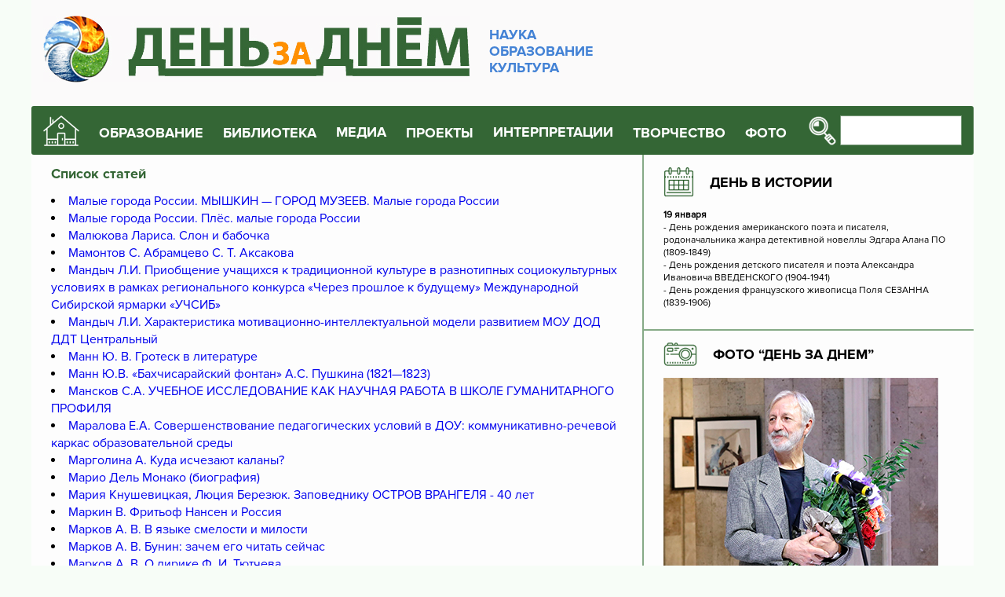

--- FILE ---
content_type: text/html; charset=UTF-8
request_url: https://den-za-dnem.ru/page.php?perpage=50&start=1000
body_size: 9680
content:
<!-- Doctype HTML5 -->
<!doctype html>
<html lang="ru">




   
<head>
<meta charset="utf-8" />
<meta http-equiv="x-ua-compatible" content="ie=edge">
<meta name="viewport" content="width=device-width, initial-scale=1">
<title>Альманах «День за днем»:  Статьи и публикации</title>
<meta name="description" content="Статьи и публикации: список всех публикаций" />
<meta name="theme-color" content="#346635" />
<link rel="stylesheet" href="/adaptive/css/main.css" />
</head>


</head>

<body>
	<!-- Preloader -->
	<!--div class="preloader">
		<div class="pulse"></div>
	</div-->
	<!-- End Preloader -->

	<!-- Header -->
	<header>
		<div class="container">
			<div class="head">
				<div class="head-logo">
					<a href="/">
						<img src="/adaptive/img/logo.jpg" />
						<p>
							НАУКА<br />
							ОБРАЗОВАНИЕ<br />
							КУЛЬТУРА
						</p>
					</a>
				</div>
				<div class="head-nav">
					<div class="head-icon">
						<a href=/><img src="/adaptive/img/icons/house.png" border=0 /></a>
					</div>
					<nav class="head-menu">
						<ul>
							<li>
								<span>ОБРАЗОВАНИЕ</span>
								<ul class="head-menu-dropdown">
									<li>
										<a href="/school.php?item=64">Методика</a>
									</li>
									<li>
										<a href="/school.php?item=24">За страницами учебников</a>
									</li>
									<li>
										<a href="/school.php?item=17">Методический портфолио учителя</a>
									</li>
									<li>
										<a href="/school.php?item=122">Одаренные дети</a>
									</li>
									<li>
										<a href="/school.php?item=262">Встречи в учительской</a>
									</li>
									<li>
										<a href="/image.php">Педагогический журнал «Новый ИМиДЖ»</a>
									</li>
									<li>
										<a href="/school.php?item=6">Профессиональные конкурсы педагогов</a>
									</li>
									<li>
										<a href="/school.php?item=248">Профессиональные педагогические проекты</a>
									</li>
									<li>
										<a href="/school.php?item=30">Полезные ссылки</a></li>
								</ul>
							</li>
							<li>
								<span>БИБЛИОТЕКА</span>
								<ul class="head-menu-dropdown">
									<li>
										<a href="/school.php?item=459">Библиотека</a>
									</li>
									<li>
										<a href="/school.php?item=27">Школьная библиотека</a>
									</li>
								</ul>
							</li>
							<li>
								<a href="/school.php?item=250">МЕДИА</a>
							</li>
							<li>
								<span>ПРОЕКТЫ</span>
								<ul class="head-menu-dropdown">
									<li>
										<a href="/school.php?item=21">Мир русской усадьбы</a>
									</li>
									<li>
										<a href="/school.php?item=22">Экология</a>
									</li>
									<li>
										<a href="/school.php?item=220">Земля Сибирь: история, культура, экономика</a>
									</li>
									<li>
										<a href="/school.php?item=143">Художественная культура Сибири (Р.И. Боровикова)</a>
									</li>
									<li>
										<a href="/school.php?item=144">Листы из альбома путешественника (Л.И. Боровиков)</a>
									</li>
									<li>
										<a href="/school.php?item=243">Мастера</a>
									</li>
								</ul>
							</li>
							<li>
								<a href="/school.php?item=414">ИНТЕРПРЕТАЦИИ</a>
							</li>
							<li>
								<span>ТВОРЧЕСТВО</span>
								<ul class="head-menu-dropdown">
									<li>
										<a href="/school.php?item=28">Рефераты школьников</a>
									</li>
									<li>
										<a href="/school.php?item=29">Творчество школьников</a>
									</li>
									<li>
										<a href="/school.php?item=82">Конкурсы школьников</a>
									</li>
								</ul>
							</li>
							<li>
								<span>ФОТО</span>
								<ul class="head-menu-dropdown">
									<li>
										<a href="/gal/">Фотогалерея</a>
									</li>
									<li>
										<a href="/school.php?item=20">Школа фотомастерства</a>
									</li>
								</ul>
							</li>
						</ul>
					</nav>

					<div class="head-search">
						<form id="1" name="seek" action="/seeking.php" method="POST">
							<button type="submit">
								<img src="/adaptive/img/icons/search.png" />
							</button>
							<input type="text" name="sseekk" />
						</form>
					</div>

					<div class="head-toggle">
						<hr /><hr /><hr />
					</div>
				</div>
			</div>
		</div>
	</header>
	<!-- End Header -->
	<!-- Main -->
	<main>
		<div class="container">
			<div class="main">
				<div class="main-content">
										<div class="main-articles">


<p><h2>Список статей</h2><li><a href=../page.php?article=1598>Малые города России.  МЫШКИН — ГОРОД МУЗЕЕВ. Малые города России</li><li><a href=../page.php?article=1600>Малые города России.  Плёс. малые города России</li><li><a href=../page.php?article=1928>Малюкова Лариса. Слон и бабочка</li><li><a href=../page.php?article=558>Мамонтов С. Абрамцево С. Т. Аксакова</li><li><a href=../page.php?article=678>Мандыч Л.И. Приобщение учащихся  к традиционной культуре в разнотипных  социокультурных условиях в рамках  регионального  конкурса «Через прошлое к будущему» Международной Сибирской ярмарки  «УЧСИБ»  </li><li><a href=../page.php?article=446>Мандыч Л.И. Характеристика мотивационно-интеллектуальной модели развитием МОУ ДОД ДДТ  Центральный</li><li><a href=../page.php?article=2255>Манн Ю. В. Гротеск в литературе</li><li><a href=../page.php?article=1534>Манн Ю.В. «Бахчисарайский фонтан» А.С. Пушкина (1821—1823)</li><li><a href=../page.php?article=1460>Мансков С.А.  УЧЕБНОЕ ИССЛЕДОВАНИЕ КАК НАУЧНАЯ РАБОТА В ШКОЛЕ ГУМАНИТАРНОГО ПРОФИЛЯ</li><li><a href=../page.php?article=968>Маралова Е.А. Совершенствование педагогических условий в ДОУ: коммуникативно-речевой каркас образовательной среды</li><li><a href=../page.php?article=2388>Марголина А. Куда исчезают каланы?</li><li><a href=../page.php?article=1179>Марио Дель Монако (биография)</li><li><a href=../page.php?article=1360>Мария Кнушевицкая, Люция Березюк.   Заповеднику ОСТРОВ ВРАНГЕЛЯ - 40 лет</li><li><a href=../page.php?article=818>Маркин В. Фритьоф Нансен и Россия</li><li><a href=../page.php?article=2272>Марков А. В.  В языке смелости и милости</li><li><a href=../page.php?article=2353>Марков А. В. Бунин: зачем его читать сейчас</li><li><a href=../page.php?article=2416>Марков А. В. О лирике Ф. И. Тютчева</li><li><a href=../page.php?article=2282>Марков А. Державин, или Величие простой честности</li><li><a href=../page.php?article=1188>Марон Дина Файн.   Борцы с раком бьют точно в цель (наномедицина сегодня)</li><li><a href=../page.php?article=802>Мартыненко В.Б., Миркин Б.М., Мулдашев А.А., Горичев Ю.П. Заповедный Южный Урал</li><li><a href=../page.php?article=1318>МАРФИНО.  1729-1831</li><li><a href=../page.php?article=1316>Марфино.  Усадьбы России</li><li><a href=../page.php?article=1317>МАРФИНО. 1497 – 1728</li><li><a href=../page.php?article=852>Марчукова И.А. Экскурс в одарённость</li><li><a href=../page.php?article=597>Массне Жюль Эмиль Фредерик</li><li><a href=../page.php?article=556>Мастер-класс. технология подготовки учителя к творческой профессиональной деятельности</li><li><a href=../page.php?article=909>Мастера.   Франсуа Мориак</li><li><a href=../page.php?article=899>Мастера.  Антуан де Сент-Экзюпери </li><li><a href=../page.php?article=781>МАСТЕРА.  Васильев Фёдор Александрович </li><li><a href=../page.php?article=910>Мастера.  Иван Алексеевич Бунин </li><li><a href=../page.php?article=908>Мастера.  Камиль Сен-Санс</li><li><a href=../page.php?article=782>МАСТЕРА.  Куинджи  Архип Иванович</li><li><a href=../page.php?article=911>Мастера.  Огюст Роден</li><li><a href=../page.php?article=896>Мастера.  Эмиль Золя</li><li><a href=../page.php?article=898>Мастера. Алексей Кондратьевич Саврасов</li><li><a href=../page.php?article=912>Мастера. Блок Александр Александрович</li><li><a href=../page.php?article=783>МАСТЕРА. Василий Дмитриевич  Поленов   </li><li><a href=../page.php?article=907>Мастера. Есенин Сергей Александрович</li><li><a href=../page.php?article=897>Мастера. Чайковский Петр Ильич</li><li><a href=../page.php?article=982>Матвеев А.В. Рабочая программа учителя географии как средство реализации требований федерального государственного образовательного стандарта. Работаем по новым стандартам</li><li><a href=../page.php?article=886>Материалы для проведения интеллектуальной эстафеты «Символы России». 5-8 классы</li><li><a href=../page.php?article=2229>Мащенко Е., Тарасенко К., Подлеснов А. Почему погибли сибирские динозавры?</li><li><a href=../page.php?article=232>МДОУ  № 451. Учебно-научное и методическое обеспечение  воспитательно-образовательного процесса</li><li><a href=../page.php?article=237>МДОУ 421. ЭКОЛОГИЧЕСКОЕ И ЗДОРОВЬЕСБЕРЕГАЮЩЕЕ  ВОСПИТАНИЕ</li><li><a href=../page.php?article=269>МДОУ № 117. Дополнительное образование детей</li><li><a href=../page.php?article=265>МДОУ № 117. Познавательно-речевое развитие</li><li><a href=../page.php?article=266>МДОУ № 117. Психофизическое развитие и здоровье</li><li><a href=../page.php?article=268>МДОУ № 117. Работа с детьми раннего возраста</li><li><a href=../page.php?article=267>МДОУ № 117. Художественно-эстетическое развитие детей</li><li><a href=../page.php?article=258>МДОУ № 135. Образовательные программы</li><br><br><nobr>[<a href=?perpage=50&start=0>1</a>]</nobr> 
<nobr>[<a href=?perpage=50&start=50>2</a>]</nobr> 
<nobr>[<a href=?perpage=50&start=100>3</a>]</nobr> 
<nobr>[<a href=?perpage=50&start=150>4</a>]</nobr> 
<nobr>[<a href=?perpage=50&start=200>5</a>]</nobr> 
<nobr>[<a href=?perpage=50&start=250>6</a>]</nobr> 
<nobr>[<a href=?perpage=50&start=300>7</a>]</nobr> 
<nobr>[<a href=?perpage=50&start=350>8</a>]</nobr> 
<nobr>[<a href=?perpage=50&start=400>9</a>]</nobr> 
<nobr>[<a href=?perpage=50&start=450>10</a>]</nobr> 
<nobr>[<a href=?perpage=50&start=500>11</a>]</nobr> 
<nobr>[<a href=?perpage=50&start=550>12</a>]</nobr> 
<nobr>[<a href=?perpage=50&start=600>13</a>]</nobr> 
<nobr>[<a href=?perpage=50&start=650>14</a>]</nobr> 
<nobr>[<a href=?perpage=50&start=700>15</a>]</nobr> 
<nobr>[<a href=?perpage=50&start=750>16</a>]</nobr> 
<nobr>[<a href=?perpage=50&start=800>17</a>]</nobr> 
<nobr>[<a href=?perpage=50&start=850>18</a>]</nobr> 
<nobr>[<a href=?perpage=50&start=900>19</a>]</nobr> 
<nobr>[<a href=?perpage=50&start=950>20</a>]</nobr> 
<nobr>[21]</nobr> 
<nobr>[<a href=?perpage=50&start=1050>22</a>]</nobr> 
<nobr>[<a href=?perpage=50&start=1100>23</a>]</nobr> 
<nobr>[<a href=?perpage=50&start=1150>24</a>]</nobr> 
<nobr>[<a href=?perpage=50&start=1200>25</a>]</nobr> 
<nobr>[<a href=?perpage=50&start=1250>26</a>]</nobr> 
<nobr>[<a href=?perpage=50&start=1300>27</a>]</nobr> 
<nobr>[<a href=?perpage=50&start=1350>28</a>]</nobr> 
<nobr>[<a href=?perpage=50&start=1400>29</a>]</nobr> 
<nobr>[<a href=?perpage=50&start=1450>30</a>]</nobr> 
<nobr>[<a href=?perpage=50&start=1500>31</a>]</nobr> 
<nobr>[<a href=?perpage=50&start=1550>32</a>]</nobr> 
<nobr>[<a href=?perpage=50&start=1600>33</a>]</nobr> 
<nobr>[<a href=?perpage=50&start=1650>34</a>]</nobr> 
<nobr>[<a href=?perpage=50&start=1700>35</a>]</nobr> 
<nobr>[<a href=?perpage=50&start=1750>36</a>]</nobr> 
<nobr>[<a href=?perpage=50&start=1800>37</a>]</nobr> 
<nobr>[<a href=?perpage=50&start=1850>38</a>]</nobr> 
<nobr>[<a href=?perpage=50&start=1900>39</a>]</nobr> 
<nobr>[<a href=?perpage=50&start=1950>40</a>]</nobr> 
<nobr>[<a href=?perpage=50&start=2000>41</a>]</nobr> 
<nobr>[<a href=?perpage=50&start=2050>42</a>]</nobr> 
<nobr>[<a href=?perpage=50&start=2100>43</a>]</nobr> 
<nobr>[<a href=?perpage=50&start=2150>44</a>]</nobr> 
<nobr>[<a href=?perpage=50&start=2200>45</a>]</nobr> 
﻿ 	</div>
				</div>
				<div class="main-sidebar">
					<div class="main-calendar">
						<h2>
							<img src="/adaptive/img/icons/calendar.png" />
							<a href="/dates.php" class="blockname">ДЕНЬ В ИСТОРИИ</a>
						</h2>
						<div class="box">
									<div class="box-date">19  января </div>
	<div class="box-text">
<ul><li>- День рождения американского поэта и писателя, родоначальника жанра детективной новеллы Эдгара Алана ПО (1809-1849)</li><li>- День рождения детского писателя и поэта Александра Ивановича ВВЕДЕНСКОГО (1904-1941)</li><li>- День рождения французского живописца Поля СЕЗАННА  (1839-1906)</li></ul></div>	
							</div>
						</div>
					
					<div class="main-photo">
						<h2>
							<img src="/adaptive/img/icons/photo.png" />
							<a href="/gal/" class="blockname">ФОТО “ДЕНЬ ЗА ДНЕМ”</a>
						</h2>
						<div class="main-photo-img">
							<p><a href="https://project4152830.tilda.ws/page61218265.html" target="_blank" rel="noopener"><img src="../img-00003/2026/n-2026-004.jpg" alt="" width="350" height="247" /></a></p>
<h3><span style="color: #008000;"><br /><a style="color: #008000;" href="https://project4152830.tilda.ws/page61218265.html" target="_blank" rel="noopener">Художник ИГОРЬ ОЛЕЙНИКОВ: "Не люблю слово творчество"</a><br /></span></h3>						</div>
					</div>


					<div class="main-house">
						<h2>
							<img src="/adaptive/img/icons/culture.png" />
							<a href="/school.php?item=21" class="blockname">МИР РУССКОЙ УСАДЬБЫ</a>
						</h2>
						<a href="/school.php?item=154" class="box">
							<span class="box-img">
								<p><img src="../img-00003/2020-02/n-2020-0677.jpg" width="150" height="115" /></p>							</span>
							<span class="box-text">
							       Большое Болдино. Государственный музей-заповедник А.С. Пушкина							</span>
						</a>
						<a href="/school.php?item=155" class="box">
							<span class="box-img">
							<p><img src="../img-00003/2019-4/n-2019-0570.jpg" /><br /><br /><br /></p>
<p>&nbsp;</p>	
							</span>
							<span class="box-text">
						        Захарово. Государственный историко-литературный музей-заповедник А.С. Пушкина							</span>
						</a>
						<a href="/school.php?item=159" class="box">
							<span class="box-img">
							<p><img src="../img-00003/2019-4/n-2019-0571.jpg" /></p>							</span>
							<span class="box-text">
							Михайловское. Государственный мемориальный историко-литературный и природно-ландшафтный музей-заповедник А.С. Пушкина							</span>
						</a>
					</div>

					<div class="main-books">
						<h2>
							<img src="/adaptive/img/icons/books.png" />
							<a href="/school.php?item=419" class="blockname">ВЫСТАВКИ 3D-КНИГ
							ЧИТАЕМ ВМЕСТЕ С ДЕТЬМИ</a>
						</h2>
							<p><img style="margin-right: 10px; margin-left: 10px; float: left;" src="../img-00003/2025/n-2025-0102.jpg" /></p>
<ul>
<li><a href="https://project3329934.tilda.ws/page60886013.html" target="_blank" rel="noopener">Н. Сладков "Воспитанник клуба Колумбов"</a></li>
<li><a href="https://view.genially.com/66c01630027d765543f3810c/interactive-image-sergej-kozlov" target="_blank" rel="noopener">С. Козлов: стихи, сказки</a></li>
<li><a href="https://view.genial.ly/64002255bd5c7f0017e554a4/interactive-image-snegirevi-travel" target="_blank" rel="noopener">Г. Снегирев. Живая жизнь России&nbsp;</a></li>
<li><a href="https://view.genial.ly/63c8b9d9521c3100181936f6/interactive-image-prishvin-the-traveler" target="_blank" rel="noopener">М. М. Пришвин: "Я всегда был путешественником"</a></li>
</ul>						<div class="main-books-img">
													</div>
					</div>
					<div class="main-stories">
						<h2>
							<img src="/adaptive/img/icons/stories.png" />
							<a href="/school.php?item=420" class="blockname">РАССКАЗЫ О КНИГАХ</a>
						</h2>
							<ul>
<li><a class="simple" href="http://www.den-za-dnem.ru/school.php?item=427" target="_blank" rel="noopener">Биографии и мемуары</a></li>
<li><a href="../school.php?item=437" target="_blank" rel="noopener">Детская литература зарубежная</a></li>
<li><a href="../school.php?item=438" target="_blank" rel="noopener">Детская литература отечественная</a></li>
<li><a class="simple" href="http://www.den-za-dnem.ru/school.php?item=430" target="_blank" rel="noopener">Книги новосибирского издательства &laquo;Свиньин и сыновья&raquo;</a></li>
<li><a class="simple" href="http://www.den-za-dnem.ru/school.php?item=426" target="_blank" rel="noopener">Литература о литературе</a></li>
<li><a class="simple" href="http://www.den-za-dnem.ru/school.php?item=425" target="_blank" rel="noopener">Мир приключений</a></li>
<li><a class="simple" href="http://www.den-za-dnem.ru/school.php?item=428" target="_blank" rel="noopener">Научно-популярная и образовательная литература</a><br /><br /></li>
</ul>
<p><a href="https://www.calameo.com/read/0078688816e24ec07a6cf" target="_blank" rel="noopener"><img style="margin-right: 10px; margin-left: 10px; float: left;" src="../img-00003/2025/n-2025-098.jpg" />Издательство &laquo;Свиньин и сыновья&raquo; выпустило несколько сотен самых разных по жанру, объему и авторам, но неизменно высококультурных изданий</a></p>
<h3><span style="color: #008000;"><a style="color: #008000;" href="https://www.calameo.com/read/0078688816e24ec07a6cf" target="_blank" rel="noopener">Читайте о книгах издательства</a></span></h3>					</div>
					<div class="main-video">
						<h2>
							<img src="/adaptive/img/icons/video.png" />
							<a href="/school.php?item=359" class="blockname">ВИДЕО</a>
						</h2>
							<table style="width: 100%; border-collapse: collapse;" border="0">
<tbody>
<tr style="height: 18px;">
<td style="width: 100%; height: 18px;"><a href="../school.php?item=454" target="_blank" rel="noopener"><img src="../img-00003/2020-5/n-2020-0488.jpg" alt="" /></a></td>
</tr>
<tr style="height: 49px;">
<td style="width: 100%; height: 49px;"><br /><img src="../img-00003/2023-06/n-24-111112.jpg" alt="" width="400" height="27" /></td>
</tr>
<tr style="height: 92px;">
<td style="width: 100%; height: 92px;">
<h3><img style="margin-right: 20px; margin-left: 20px; float: left;" src="../img-00003/2024-2/n-2024-0110.jpg" width="83" height="88" /><span style="color: #008000;"><span style="color: #666699;"><a style="color: #666699;" href="https://project4587127.tilda.ws/page39200185.html" target="_blank" rel="noopener">Наш видеоканал "Поэзия на все времена": начинающие и профессиональные актеры представляют любимых поэтов</a></span></span></h3>
</td>
</tr>
<tr style="height: 18px;">
<td style="width: 100%; height: 18px;">
<h3><a href="https://www.youtube.com/@%D0%94%D0%B5%D0%BD%D1%8C%D0%B7%D0%B0%D0%B4%D0%BD%D0%B5%D0%BC%D0%BD%D0%B0%D1%83%D0%BA%D0%B0%D0%BA%D1%83%D0%BB%D1%8C%D1%82%D1%83%D1%80%D0%B0%D0%BE%D0%B1%D1%80%D0%B0%D0%B7%D0%BE%D0%B2" target="_blank" rel="noopener"><img style="margin-right: 20px; margin-left: 20px; float: left;" src="../img-00003/2024-2/n-2024-0112.jpg" alt="" width="83" height="88" /><span style="color: #008000;"><br /><span style="color: #666699;">Наш youtube-канал: буктрейлеры, информационные ролики, книги онлайн</span></span></a></h3>
</td>
</tr>
<tr style="height: 88px;">
<td style="width: 100%; height: 88px;"><a href="https://rutube.ru/channel/39751505/" target="_blank" rel="noopener"><img style="margin-right: 20px; margin-left: 20px; float: left;" src="../img-00003/2024-2/n-2024-0111.jpg" alt="" width="83" height="88" /></a>
<h3><br /><span style="color: #666699;"><a style="color: #666699;" href="https://rutube.ru/channel/39751505/" target="_blank" rel="noopener">Наш rutube-канал: работает в режиме 24/7</a><br /></span></h3>
</td>
</tr>
<tr style="height: 99px;">
<td style="width: 100%; height: 99px;">
<h3><span style="color: #008000;"><span style="color: #666699;"><a style="color: #666699;" href="https://project4587127.tilda.ws/page39200185.html" target="_blank" rel="noopener"><img style="float: left; margin-right: 20px; margin-left: 20px;" src="../img-00003/2025-2/n-2025-0238.jpg" width="83" height="83" /></a>&nbsp;</span></span><span style="color: #666699;"><a style="color: #666699;" href="https://dzen.ru/id/5de50938ddfef600b0c06bdc" target="_blank" rel="noopener">&nbsp;Наш дзен-канал о книгах и фильмах</a></span></h3>
</td>
</tr>
<tr style="height: 31px;">
<td style="width: 100%; height: 31px;"><img src="../img-00003/2023-06/n-24-111112.jpg" alt="" width="400" height="27" /></td>
</tr>
<tr style="height: 62px;">
<td style="width: 100%; height: 62px;">
<h2><span style="color: #ff0000;">РОДИЛИСЬ в ЯНВАРЕ</span></h2>
</td>
</tr>
<tr style="height: 164px;">
<td style="width: 100%; background-color: #e5eed0; height: 164px; vertical-align: top;">
<h3><span style="color: #800080;"><span style="font-size: 16.38px;"><a href="https://project3329934.tilda.ws/page60886013.html" target="_blank" rel="noopener"><strong><img style="margin-right: 10px; margin-left: 10px; float: left;" src="../img-00003/2026/n-2026-002.jpg" alt="" width="200" height="150" /><br /></strong></a><span style="color: #800080;"><a style="color: #800080;" href="https://project3329934.tilda.ws/page60886013.html" target="_blank" rel="noopener">Николай Иванович СЛАДКОВ</a><br /></span></span>5 января 1920-&nbsp;<br />июнь 1996&nbsp;<br /></span></h3>
</td>
</tr>
<tr style="height: 18px;">
<td style="width: 100%; height: 18px;">&nbsp;</td>
</tr>
<tr style="height: 166px;">
<td style="width: 100%; background-color: #e5eed0; vertical-align: top; height: 166px;">
<h3><span style="color: #800080;"><a href="https://dzen.ru/a/Z33VB66sR0PcQFwW" target="_blank" rel="noopener"><img style="margin-right: 10px; margin-left: 10px; float: left;" src="../img-00003/2026/n-2026-003.jpg" alt="" width="200" height="150" /></a><br /><a href="https://dzen.ru/a/aV9CfdLHgkQM9VgK" target="_blank" rel="noopener">Михаил Давидович ЯСНОВ</a><br />8 января 1946 -<br />27 октября 2020 <br /></span></h3>
<h3><span style="color: #800080;"><span style="font-size: 16.38px;"><strong>&nbsp;</strong></span></span></h3>
</td>
</tr>
<tr style="height: 18px;">
<td style="width: 100%; height: 18px;">&nbsp;</td>
</tr>
<tr style="height: 166px;">
<td style="width: 100%; background-color: #e5eed0; height: 166px; vertical-align: top;"><a href="https://dzen.ru/a/ZbnAYaoAHwcXXEns" target="_blank" rel="noopener"><img style="margin-right: 10px; margin-left: 10px; float: left;" src="../img-00003/2026/n-2026-001.jpg" alt="" width="200" height="150" /></a><br />
<h3><span style="color: #800080;"><span style="font-size: 16.38px;"><a href="https://dzen.ru/a/ZbnAYaoAHwcXXEns" target="_blank" rel="noopener"><span style="color: #800080;">Лидия Алексеевна ЧАРСКАЯ</span></a><br /></span></span><span style="color: #800080;">31 января 1875   -&nbsp;</span><br /><span style="color: #800080;">18 марта 1938</span></h3>
</td>
</tr>
</tbody>
</table>						
					</div>
					<div class="main-stories">
<br>
<center>
<blockquote>
<script type="text/javascript">
<!--
var _acic={dataProvider:10,allowCookieMatch:false};(function(){var e=document.createElement("script");e.type="text/javascript";e.async=true;e.src="https://www.acint.net/aci.js";var t=document.getElementsByTagName("script")[0];t.parentNode.insertBefore(e,t)})()
//-->
</script></blockquote>
</center>
    <br>


<!-- Yandex.RTB R-A-485163-2 -->
<div id="yandex_rtb_R-A-485163-2"></div>
<script type="text/javascript">
    (function(w, d, n, s, t) {
        w[n] = w[n] || [];
        w[n].push(function() {
            Ya.Context.AdvManager.render({
                blockId: "R-A-485163-2",
                renderTo: "yandex_rtb_R-A-485163-2",
                async: true
            });
        });
        t = d.getElementsByTagName("script")[0];
        s = d.createElement("script");
        s.type = "text/javascript";
        s.src = "//an.yandex.ru/system/context.js";
        s.async = true;
        t.parentNode.insertBefore(s, t);
    })(this, this.document, "yandexContextAsyncCallbacks");
</script>
					</div>

				</div>
			</div>
		</div>
	</main>
	<!-- End Main -->
	<!-- Footer -->
	<!-- Yandex.RTB R-A-485163-1 -->
<div id="yandex_rtb_R-A-485163-1"></div>
<script type="text/javascript">
    (function(w, d, n, s, t) {
        w[n] = w[n] || [];
        w[n].push(function() {
            Ya.Context.AdvManager.render({
                blockId: "R-A-485163-1",
                renderTo: "yandex_rtb_R-A-485163-1",
                async: true
            });
        });
        t = d.getElementsByTagName("script")[0];
        s = d.createElement("script");
        s.type = "text/javascript";
        s.src = "//an.yandex.ru/system/context.js";
        s.async = true;
        t.parentNode.insertBefore(s, t);
    })(this, this.document, "yandexContextAsyncCallbacks");
</script>
<br>
<footer>
<center>
</center>
<div class="container">
<div class="foot">
<div class="foot-contacts"><a class="foot-mail" href="mailto:alo8@yandex.ru"> <img src="../adaptive/img/icons/mail.png" /> </a> <a class="foot-soc" href="https://www.facebook.com/groups/244919435978476/?ref=bookmarks"> <img src="../adaptive/img/icons/faceboock.png" /> </a></div>
<div class="foot-links"><a href="http://raspopin.den-za-dnem.ru/" target="_blank" rel="noopener"> <img src="../adaptive/img/inter.gif" /></a> <a href="http://www.maxlib.ru/" target="_blank" rel="noopener"><img src="../adaptive/img/maxlib.png" /> </a></div>
<div class="foot-copyright">День за днем: Наука. Культура. Образование 2006-2019</div>

<div class="foot-analytics"><!-- Yandex.Metrika informer --> 
<a href="https://metrika.yandex.ru/stat/?id=20499904&amp;from=informer"
target="_blank" rel="nofollow"><img src="https://informer.yandex.ru/informer/20499904/3_1_FFFFFFFF_EFEFEFFF_0_pageviews"
style="width:88px; height:31px; border:0;" alt="Яндекс.Метрика" title="Яндекс.Метрика: данные за сегодня (просмотры, визиты и уникальные посетители)" class="ym-advanced-informer" data-cid="20499904" data-lang="ru" /></a>
<!-- /Yandex.Metrika informer -->

<!-- Yandex.Metrika counter -->
<script type="text/javascript" >
   (function(m,e,t,r,i,k,a){m[i]=m[i]||function(){(m[i].a=m[i].a||[]).push(arguments)};
   m[i].l=1*new Date();k=e.createElement(t),a=e.getElementsByTagName(t)[0],k.async=1,k.src=r,a.parentNode.insertBefore(k,a)})
   (window, document, "script", "https://mc.yandex.ru/metrika/tag.js", "ym");

   ym(20499904, "init", {
        clickmap:true,
        trackLinks:true,
        accurateTrackBounce:true,
        webvisor:true
   });
</script>
<noscript><div><img src="https://mc.yandex.ru/watch/20499904" style="position:absolute; left:-9999px;" alt="" /></div></noscript>
<!-- /Yandex.Metrika counter -->
</div>

<div class="foot-analytics">
<!-- Rating@Mail.ru counter -->
<script type="text/javascript">
var _tmr = window._tmr || (window._tmr = []);
_tmr.push({id: "1077353", type: "pageView", start: (new Date()).getTime()});
(function (d, w, id) {
  if (d.getElementById(id)) return;
  var ts = d.createElement("script"); ts.type = "text/javascript"; ts.async = true; ts.id = id;
  ts.src = "https://top-fwz1.mail.ru/js/code.js";
  var f = function () {var s = d.getElementsByTagName("script")[0]; s.parentNode.insertBefore(ts, s);};
  if (w.opera == "[object Opera]") { d.addEventListener("DOMContentLoaded", f, false); } else { f(); }
})(document, window, "topmailru-code");
</script><noscript><div>
<img src="https://top-fwz1.mail.ru/counter?id=1077353;js=na" style="border:0;position:absolute;left:-9999px;" alt="Top.Mail.Ru" />
</div></noscript>
<!-- //Rating@Mail.ru counter -->

<!-- Rating@Mail.ru logo -->
<a href="https://top.mail.ru/jump?from=1077353">
<img src="https://top-fwz1.mail.ru/counter?id=1077353;t=479;l=1" style="border:0;" height="31" width="88" alt="Top.Mail.Ru" /></a>
<!-- //Rating@Mail.ru logo -->

</div>
</div>
</div>
</footer>
	<!-- End Footer -->
	
	<script src="/adaptive/js/jquery.min.js"></script>
	<script src="/adaptive/js/main.js"></script>
<script type="text/javascript">
<!--
var _acic={dataProvider:10,allowCookieMatch:false};(function(){var e=document.createElement("script");e.type="text/javascript";e.async=true;e.src="https://www.acint.net/aci.js";var t=document.getElementsByTagName("script")[0];t.parentNode.insertBefore(e,t)})()
//-->
</script></body>
</html>